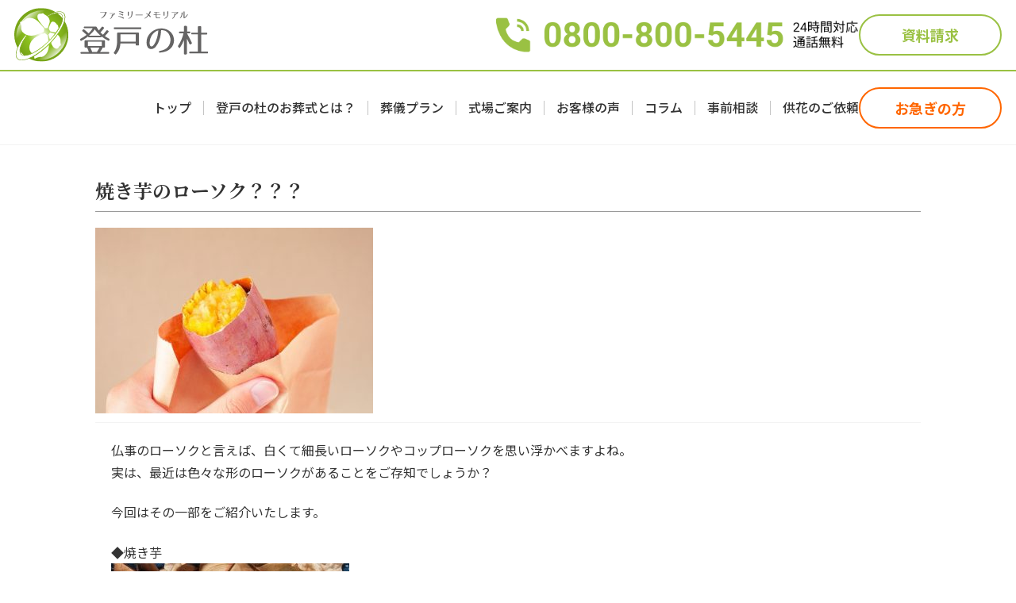

--- FILE ---
content_type: text/html; charset=utf-8
request_url: https://www.google.com/recaptcha/api2/anchor?ar=1&k=6LfSNpMrAAAAAGygwfp2mVrH472JpuYlHE9JIBua&co=aHR0cHM6Ly94bi0tdTlqNzM5Z3FpaXd4YWxmbDM4dC5uZXQ6NDQz&hl=en&v=PoyoqOPhxBO7pBk68S4YbpHZ&size=invisible&anchor-ms=20000&execute-ms=30000&cb=u7dl9xpa163i
body_size: 48661
content:
<!DOCTYPE HTML><html dir="ltr" lang="en"><head><meta http-equiv="Content-Type" content="text/html; charset=UTF-8">
<meta http-equiv="X-UA-Compatible" content="IE=edge">
<title>reCAPTCHA</title>
<style type="text/css">
/* cyrillic-ext */
@font-face {
  font-family: 'Roboto';
  font-style: normal;
  font-weight: 400;
  font-stretch: 100%;
  src: url(//fonts.gstatic.com/s/roboto/v48/KFO7CnqEu92Fr1ME7kSn66aGLdTylUAMa3GUBHMdazTgWw.woff2) format('woff2');
  unicode-range: U+0460-052F, U+1C80-1C8A, U+20B4, U+2DE0-2DFF, U+A640-A69F, U+FE2E-FE2F;
}
/* cyrillic */
@font-face {
  font-family: 'Roboto';
  font-style: normal;
  font-weight: 400;
  font-stretch: 100%;
  src: url(//fonts.gstatic.com/s/roboto/v48/KFO7CnqEu92Fr1ME7kSn66aGLdTylUAMa3iUBHMdazTgWw.woff2) format('woff2');
  unicode-range: U+0301, U+0400-045F, U+0490-0491, U+04B0-04B1, U+2116;
}
/* greek-ext */
@font-face {
  font-family: 'Roboto';
  font-style: normal;
  font-weight: 400;
  font-stretch: 100%;
  src: url(//fonts.gstatic.com/s/roboto/v48/KFO7CnqEu92Fr1ME7kSn66aGLdTylUAMa3CUBHMdazTgWw.woff2) format('woff2');
  unicode-range: U+1F00-1FFF;
}
/* greek */
@font-face {
  font-family: 'Roboto';
  font-style: normal;
  font-weight: 400;
  font-stretch: 100%;
  src: url(//fonts.gstatic.com/s/roboto/v48/KFO7CnqEu92Fr1ME7kSn66aGLdTylUAMa3-UBHMdazTgWw.woff2) format('woff2');
  unicode-range: U+0370-0377, U+037A-037F, U+0384-038A, U+038C, U+038E-03A1, U+03A3-03FF;
}
/* math */
@font-face {
  font-family: 'Roboto';
  font-style: normal;
  font-weight: 400;
  font-stretch: 100%;
  src: url(//fonts.gstatic.com/s/roboto/v48/KFO7CnqEu92Fr1ME7kSn66aGLdTylUAMawCUBHMdazTgWw.woff2) format('woff2');
  unicode-range: U+0302-0303, U+0305, U+0307-0308, U+0310, U+0312, U+0315, U+031A, U+0326-0327, U+032C, U+032F-0330, U+0332-0333, U+0338, U+033A, U+0346, U+034D, U+0391-03A1, U+03A3-03A9, U+03B1-03C9, U+03D1, U+03D5-03D6, U+03F0-03F1, U+03F4-03F5, U+2016-2017, U+2034-2038, U+203C, U+2040, U+2043, U+2047, U+2050, U+2057, U+205F, U+2070-2071, U+2074-208E, U+2090-209C, U+20D0-20DC, U+20E1, U+20E5-20EF, U+2100-2112, U+2114-2115, U+2117-2121, U+2123-214F, U+2190, U+2192, U+2194-21AE, U+21B0-21E5, U+21F1-21F2, U+21F4-2211, U+2213-2214, U+2216-22FF, U+2308-230B, U+2310, U+2319, U+231C-2321, U+2336-237A, U+237C, U+2395, U+239B-23B7, U+23D0, U+23DC-23E1, U+2474-2475, U+25AF, U+25B3, U+25B7, U+25BD, U+25C1, U+25CA, U+25CC, U+25FB, U+266D-266F, U+27C0-27FF, U+2900-2AFF, U+2B0E-2B11, U+2B30-2B4C, U+2BFE, U+3030, U+FF5B, U+FF5D, U+1D400-1D7FF, U+1EE00-1EEFF;
}
/* symbols */
@font-face {
  font-family: 'Roboto';
  font-style: normal;
  font-weight: 400;
  font-stretch: 100%;
  src: url(//fonts.gstatic.com/s/roboto/v48/KFO7CnqEu92Fr1ME7kSn66aGLdTylUAMaxKUBHMdazTgWw.woff2) format('woff2');
  unicode-range: U+0001-000C, U+000E-001F, U+007F-009F, U+20DD-20E0, U+20E2-20E4, U+2150-218F, U+2190, U+2192, U+2194-2199, U+21AF, U+21E6-21F0, U+21F3, U+2218-2219, U+2299, U+22C4-22C6, U+2300-243F, U+2440-244A, U+2460-24FF, U+25A0-27BF, U+2800-28FF, U+2921-2922, U+2981, U+29BF, U+29EB, U+2B00-2BFF, U+4DC0-4DFF, U+FFF9-FFFB, U+10140-1018E, U+10190-1019C, U+101A0, U+101D0-101FD, U+102E0-102FB, U+10E60-10E7E, U+1D2C0-1D2D3, U+1D2E0-1D37F, U+1F000-1F0FF, U+1F100-1F1AD, U+1F1E6-1F1FF, U+1F30D-1F30F, U+1F315, U+1F31C, U+1F31E, U+1F320-1F32C, U+1F336, U+1F378, U+1F37D, U+1F382, U+1F393-1F39F, U+1F3A7-1F3A8, U+1F3AC-1F3AF, U+1F3C2, U+1F3C4-1F3C6, U+1F3CA-1F3CE, U+1F3D4-1F3E0, U+1F3ED, U+1F3F1-1F3F3, U+1F3F5-1F3F7, U+1F408, U+1F415, U+1F41F, U+1F426, U+1F43F, U+1F441-1F442, U+1F444, U+1F446-1F449, U+1F44C-1F44E, U+1F453, U+1F46A, U+1F47D, U+1F4A3, U+1F4B0, U+1F4B3, U+1F4B9, U+1F4BB, U+1F4BF, U+1F4C8-1F4CB, U+1F4D6, U+1F4DA, U+1F4DF, U+1F4E3-1F4E6, U+1F4EA-1F4ED, U+1F4F7, U+1F4F9-1F4FB, U+1F4FD-1F4FE, U+1F503, U+1F507-1F50B, U+1F50D, U+1F512-1F513, U+1F53E-1F54A, U+1F54F-1F5FA, U+1F610, U+1F650-1F67F, U+1F687, U+1F68D, U+1F691, U+1F694, U+1F698, U+1F6AD, U+1F6B2, U+1F6B9-1F6BA, U+1F6BC, U+1F6C6-1F6CF, U+1F6D3-1F6D7, U+1F6E0-1F6EA, U+1F6F0-1F6F3, U+1F6F7-1F6FC, U+1F700-1F7FF, U+1F800-1F80B, U+1F810-1F847, U+1F850-1F859, U+1F860-1F887, U+1F890-1F8AD, U+1F8B0-1F8BB, U+1F8C0-1F8C1, U+1F900-1F90B, U+1F93B, U+1F946, U+1F984, U+1F996, U+1F9E9, U+1FA00-1FA6F, U+1FA70-1FA7C, U+1FA80-1FA89, U+1FA8F-1FAC6, U+1FACE-1FADC, U+1FADF-1FAE9, U+1FAF0-1FAF8, U+1FB00-1FBFF;
}
/* vietnamese */
@font-face {
  font-family: 'Roboto';
  font-style: normal;
  font-weight: 400;
  font-stretch: 100%;
  src: url(//fonts.gstatic.com/s/roboto/v48/KFO7CnqEu92Fr1ME7kSn66aGLdTylUAMa3OUBHMdazTgWw.woff2) format('woff2');
  unicode-range: U+0102-0103, U+0110-0111, U+0128-0129, U+0168-0169, U+01A0-01A1, U+01AF-01B0, U+0300-0301, U+0303-0304, U+0308-0309, U+0323, U+0329, U+1EA0-1EF9, U+20AB;
}
/* latin-ext */
@font-face {
  font-family: 'Roboto';
  font-style: normal;
  font-weight: 400;
  font-stretch: 100%;
  src: url(//fonts.gstatic.com/s/roboto/v48/KFO7CnqEu92Fr1ME7kSn66aGLdTylUAMa3KUBHMdazTgWw.woff2) format('woff2');
  unicode-range: U+0100-02BA, U+02BD-02C5, U+02C7-02CC, U+02CE-02D7, U+02DD-02FF, U+0304, U+0308, U+0329, U+1D00-1DBF, U+1E00-1E9F, U+1EF2-1EFF, U+2020, U+20A0-20AB, U+20AD-20C0, U+2113, U+2C60-2C7F, U+A720-A7FF;
}
/* latin */
@font-face {
  font-family: 'Roboto';
  font-style: normal;
  font-weight: 400;
  font-stretch: 100%;
  src: url(//fonts.gstatic.com/s/roboto/v48/KFO7CnqEu92Fr1ME7kSn66aGLdTylUAMa3yUBHMdazQ.woff2) format('woff2');
  unicode-range: U+0000-00FF, U+0131, U+0152-0153, U+02BB-02BC, U+02C6, U+02DA, U+02DC, U+0304, U+0308, U+0329, U+2000-206F, U+20AC, U+2122, U+2191, U+2193, U+2212, U+2215, U+FEFF, U+FFFD;
}
/* cyrillic-ext */
@font-face {
  font-family: 'Roboto';
  font-style: normal;
  font-weight: 500;
  font-stretch: 100%;
  src: url(//fonts.gstatic.com/s/roboto/v48/KFO7CnqEu92Fr1ME7kSn66aGLdTylUAMa3GUBHMdazTgWw.woff2) format('woff2');
  unicode-range: U+0460-052F, U+1C80-1C8A, U+20B4, U+2DE0-2DFF, U+A640-A69F, U+FE2E-FE2F;
}
/* cyrillic */
@font-face {
  font-family: 'Roboto';
  font-style: normal;
  font-weight: 500;
  font-stretch: 100%;
  src: url(//fonts.gstatic.com/s/roboto/v48/KFO7CnqEu92Fr1ME7kSn66aGLdTylUAMa3iUBHMdazTgWw.woff2) format('woff2');
  unicode-range: U+0301, U+0400-045F, U+0490-0491, U+04B0-04B1, U+2116;
}
/* greek-ext */
@font-face {
  font-family: 'Roboto';
  font-style: normal;
  font-weight: 500;
  font-stretch: 100%;
  src: url(//fonts.gstatic.com/s/roboto/v48/KFO7CnqEu92Fr1ME7kSn66aGLdTylUAMa3CUBHMdazTgWw.woff2) format('woff2');
  unicode-range: U+1F00-1FFF;
}
/* greek */
@font-face {
  font-family: 'Roboto';
  font-style: normal;
  font-weight: 500;
  font-stretch: 100%;
  src: url(//fonts.gstatic.com/s/roboto/v48/KFO7CnqEu92Fr1ME7kSn66aGLdTylUAMa3-UBHMdazTgWw.woff2) format('woff2');
  unicode-range: U+0370-0377, U+037A-037F, U+0384-038A, U+038C, U+038E-03A1, U+03A3-03FF;
}
/* math */
@font-face {
  font-family: 'Roboto';
  font-style: normal;
  font-weight: 500;
  font-stretch: 100%;
  src: url(//fonts.gstatic.com/s/roboto/v48/KFO7CnqEu92Fr1ME7kSn66aGLdTylUAMawCUBHMdazTgWw.woff2) format('woff2');
  unicode-range: U+0302-0303, U+0305, U+0307-0308, U+0310, U+0312, U+0315, U+031A, U+0326-0327, U+032C, U+032F-0330, U+0332-0333, U+0338, U+033A, U+0346, U+034D, U+0391-03A1, U+03A3-03A9, U+03B1-03C9, U+03D1, U+03D5-03D6, U+03F0-03F1, U+03F4-03F5, U+2016-2017, U+2034-2038, U+203C, U+2040, U+2043, U+2047, U+2050, U+2057, U+205F, U+2070-2071, U+2074-208E, U+2090-209C, U+20D0-20DC, U+20E1, U+20E5-20EF, U+2100-2112, U+2114-2115, U+2117-2121, U+2123-214F, U+2190, U+2192, U+2194-21AE, U+21B0-21E5, U+21F1-21F2, U+21F4-2211, U+2213-2214, U+2216-22FF, U+2308-230B, U+2310, U+2319, U+231C-2321, U+2336-237A, U+237C, U+2395, U+239B-23B7, U+23D0, U+23DC-23E1, U+2474-2475, U+25AF, U+25B3, U+25B7, U+25BD, U+25C1, U+25CA, U+25CC, U+25FB, U+266D-266F, U+27C0-27FF, U+2900-2AFF, U+2B0E-2B11, U+2B30-2B4C, U+2BFE, U+3030, U+FF5B, U+FF5D, U+1D400-1D7FF, U+1EE00-1EEFF;
}
/* symbols */
@font-face {
  font-family: 'Roboto';
  font-style: normal;
  font-weight: 500;
  font-stretch: 100%;
  src: url(//fonts.gstatic.com/s/roboto/v48/KFO7CnqEu92Fr1ME7kSn66aGLdTylUAMaxKUBHMdazTgWw.woff2) format('woff2');
  unicode-range: U+0001-000C, U+000E-001F, U+007F-009F, U+20DD-20E0, U+20E2-20E4, U+2150-218F, U+2190, U+2192, U+2194-2199, U+21AF, U+21E6-21F0, U+21F3, U+2218-2219, U+2299, U+22C4-22C6, U+2300-243F, U+2440-244A, U+2460-24FF, U+25A0-27BF, U+2800-28FF, U+2921-2922, U+2981, U+29BF, U+29EB, U+2B00-2BFF, U+4DC0-4DFF, U+FFF9-FFFB, U+10140-1018E, U+10190-1019C, U+101A0, U+101D0-101FD, U+102E0-102FB, U+10E60-10E7E, U+1D2C0-1D2D3, U+1D2E0-1D37F, U+1F000-1F0FF, U+1F100-1F1AD, U+1F1E6-1F1FF, U+1F30D-1F30F, U+1F315, U+1F31C, U+1F31E, U+1F320-1F32C, U+1F336, U+1F378, U+1F37D, U+1F382, U+1F393-1F39F, U+1F3A7-1F3A8, U+1F3AC-1F3AF, U+1F3C2, U+1F3C4-1F3C6, U+1F3CA-1F3CE, U+1F3D4-1F3E0, U+1F3ED, U+1F3F1-1F3F3, U+1F3F5-1F3F7, U+1F408, U+1F415, U+1F41F, U+1F426, U+1F43F, U+1F441-1F442, U+1F444, U+1F446-1F449, U+1F44C-1F44E, U+1F453, U+1F46A, U+1F47D, U+1F4A3, U+1F4B0, U+1F4B3, U+1F4B9, U+1F4BB, U+1F4BF, U+1F4C8-1F4CB, U+1F4D6, U+1F4DA, U+1F4DF, U+1F4E3-1F4E6, U+1F4EA-1F4ED, U+1F4F7, U+1F4F9-1F4FB, U+1F4FD-1F4FE, U+1F503, U+1F507-1F50B, U+1F50D, U+1F512-1F513, U+1F53E-1F54A, U+1F54F-1F5FA, U+1F610, U+1F650-1F67F, U+1F687, U+1F68D, U+1F691, U+1F694, U+1F698, U+1F6AD, U+1F6B2, U+1F6B9-1F6BA, U+1F6BC, U+1F6C6-1F6CF, U+1F6D3-1F6D7, U+1F6E0-1F6EA, U+1F6F0-1F6F3, U+1F6F7-1F6FC, U+1F700-1F7FF, U+1F800-1F80B, U+1F810-1F847, U+1F850-1F859, U+1F860-1F887, U+1F890-1F8AD, U+1F8B0-1F8BB, U+1F8C0-1F8C1, U+1F900-1F90B, U+1F93B, U+1F946, U+1F984, U+1F996, U+1F9E9, U+1FA00-1FA6F, U+1FA70-1FA7C, U+1FA80-1FA89, U+1FA8F-1FAC6, U+1FACE-1FADC, U+1FADF-1FAE9, U+1FAF0-1FAF8, U+1FB00-1FBFF;
}
/* vietnamese */
@font-face {
  font-family: 'Roboto';
  font-style: normal;
  font-weight: 500;
  font-stretch: 100%;
  src: url(//fonts.gstatic.com/s/roboto/v48/KFO7CnqEu92Fr1ME7kSn66aGLdTylUAMa3OUBHMdazTgWw.woff2) format('woff2');
  unicode-range: U+0102-0103, U+0110-0111, U+0128-0129, U+0168-0169, U+01A0-01A1, U+01AF-01B0, U+0300-0301, U+0303-0304, U+0308-0309, U+0323, U+0329, U+1EA0-1EF9, U+20AB;
}
/* latin-ext */
@font-face {
  font-family: 'Roboto';
  font-style: normal;
  font-weight: 500;
  font-stretch: 100%;
  src: url(//fonts.gstatic.com/s/roboto/v48/KFO7CnqEu92Fr1ME7kSn66aGLdTylUAMa3KUBHMdazTgWw.woff2) format('woff2');
  unicode-range: U+0100-02BA, U+02BD-02C5, U+02C7-02CC, U+02CE-02D7, U+02DD-02FF, U+0304, U+0308, U+0329, U+1D00-1DBF, U+1E00-1E9F, U+1EF2-1EFF, U+2020, U+20A0-20AB, U+20AD-20C0, U+2113, U+2C60-2C7F, U+A720-A7FF;
}
/* latin */
@font-face {
  font-family: 'Roboto';
  font-style: normal;
  font-weight: 500;
  font-stretch: 100%;
  src: url(//fonts.gstatic.com/s/roboto/v48/KFO7CnqEu92Fr1ME7kSn66aGLdTylUAMa3yUBHMdazQ.woff2) format('woff2');
  unicode-range: U+0000-00FF, U+0131, U+0152-0153, U+02BB-02BC, U+02C6, U+02DA, U+02DC, U+0304, U+0308, U+0329, U+2000-206F, U+20AC, U+2122, U+2191, U+2193, U+2212, U+2215, U+FEFF, U+FFFD;
}
/* cyrillic-ext */
@font-face {
  font-family: 'Roboto';
  font-style: normal;
  font-weight: 900;
  font-stretch: 100%;
  src: url(//fonts.gstatic.com/s/roboto/v48/KFO7CnqEu92Fr1ME7kSn66aGLdTylUAMa3GUBHMdazTgWw.woff2) format('woff2');
  unicode-range: U+0460-052F, U+1C80-1C8A, U+20B4, U+2DE0-2DFF, U+A640-A69F, U+FE2E-FE2F;
}
/* cyrillic */
@font-face {
  font-family: 'Roboto';
  font-style: normal;
  font-weight: 900;
  font-stretch: 100%;
  src: url(//fonts.gstatic.com/s/roboto/v48/KFO7CnqEu92Fr1ME7kSn66aGLdTylUAMa3iUBHMdazTgWw.woff2) format('woff2');
  unicode-range: U+0301, U+0400-045F, U+0490-0491, U+04B0-04B1, U+2116;
}
/* greek-ext */
@font-face {
  font-family: 'Roboto';
  font-style: normal;
  font-weight: 900;
  font-stretch: 100%;
  src: url(//fonts.gstatic.com/s/roboto/v48/KFO7CnqEu92Fr1ME7kSn66aGLdTylUAMa3CUBHMdazTgWw.woff2) format('woff2');
  unicode-range: U+1F00-1FFF;
}
/* greek */
@font-face {
  font-family: 'Roboto';
  font-style: normal;
  font-weight: 900;
  font-stretch: 100%;
  src: url(//fonts.gstatic.com/s/roboto/v48/KFO7CnqEu92Fr1ME7kSn66aGLdTylUAMa3-UBHMdazTgWw.woff2) format('woff2');
  unicode-range: U+0370-0377, U+037A-037F, U+0384-038A, U+038C, U+038E-03A1, U+03A3-03FF;
}
/* math */
@font-face {
  font-family: 'Roboto';
  font-style: normal;
  font-weight: 900;
  font-stretch: 100%;
  src: url(//fonts.gstatic.com/s/roboto/v48/KFO7CnqEu92Fr1ME7kSn66aGLdTylUAMawCUBHMdazTgWw.woff2) format('woff2');
  unicode-range: U+0302-0303, U+0305, U+0307-0308, U+0310, U+0312, U+0315, U+031A, U+0326-0327, U+032C, U+032F-0330, U+0332-0333, U+0338, U+033A, U+0346, U+034D, U+0391-03A1, U+03A3-03A9, U+03B1-03C9, U+03D1, U+03D5-03D6, U+03F0-03F1, U+03F4-03F5, U+2016-2017, U+2034-2038, U+203C, U+2040, U+2043, U+2047, U+2050, U+2057, U+205F, U+2070-2071, U+2074-208E, U+2090-209C, U+20D0-20DC, U+20E1, U+20E5-20EF, U+2100-2112, U+2114-2115, U+2117-2121, U+2123-214F, U+2190, U+2192, U+2194-21AE, U+21B0-21E5, U+21F1-21F2, U+21F4-2211, U+2213-2214, U+2216-22FF, U+2308-230B, U+2310, U+2319, U+231C-2321, U+2336-237A, U+237C, U+2395, U+239B-23B7, U+23D0, U+23DC-23E1, U+2474-2475, U+25AF, U+25B3, U+25B7, U+25BD, U+25C1, U+25CA, U+25CC, U+25FB, U+266D-266F, U+27C0-27FF, U+2900-2AFF, U+2B0E-2B11, U+2B30-2B4C, U+2BFE, U+3030, U+FF5B, U+FF5D, U+1D400-1D7FF, U+1EE00-1EEFF;
}
/* symbols */
@font-face {
  font-family: 'Roboto';
  font-style: normal;
  font-weight: 900;
  font-stretch: 100%;
  src: url(//fonts.gstatic.com/s/roboto/v48/KFO7CnqEu92Fr1ME7kSn66aGLdTylUAMaxKUBHMdazTgWw.woff2) format('woff2');
  unicode-range: U+0001-000C, U+000E-001F, U+007F-009F, U+20DD-20E0, U+20E2-20E4, U+2150-218F, U+2190, U+2192, U+2194-2199, U+21AF, U+21E6-21F0, U+21F3, U+2218-2219, U+2299, U+22C4-22C6, U+2300-243F, U+2440-244A, U+2460-24FF, U+25A0-27BF, U+2800-28FF, U+2921-2922, U+2981, U+29BF, U+29EB, U+2B00-2BFF, U+4DC0-4DFF, U+FFF9-FFFB, U+10140-1018E, U+10190-1019C, U+101A0, U+101D0-101FD, U+102E0-102FB, U+10E60-10E7E, U+1D2C0-1D2D3, U+1D2E0-1D37F, U+1F000-1F0FF, U+1F100-1F1AD, U+1F1E6-1F1FF, U+1F30D-1F30F, U+1F315, U+1F31C, U+1F31E, U+1F320-1F32C, U+1F336, U+1F378, U+1F37D, U+1F382, U+1F393-1F39F, U+1F3A7-1F3A8, U+1F3AC-1F3AF, U+1F3C2, U+1F3C4-1F3C6, U+1F3CA-1F3CE, U+1F3D4-1F3E0, U+1F3ED, U+1F3F1-1F3F3, U+1F3F5-1F3F7, U+1F408, U+1F415, U+1F41F, U+1F426, U+1F43F, U+1F441-1F442, U+1F444, U+1F446-1F449, U+1F44C-1F44E, U+1F453, U+1F46A, U+1F47D, U+1F4A3, U+1F4B0, U+1F4B3, U+1F4B9, U+1F4BB, U+1F4BF, U+1F4C8-1F4CB, U+1F4D6, U+1F4DA, U+1F4DF, U+1F4E3-1F4E6, U+1F4EA-1F4ED, U+1F4F7, U+1F4F9-1F4FB, U+1F4FD-1F4FE, U+1F503, U+1F507-1F50B, U+1F50D, U+1F512-1F513, U+1F53E-1F54A, U+1F54F-1F5FA, U+1F610, U+1F650-1F67F, U+1F687, U+1F68D, U+1F691, U+1F694, U+1F698, U+1F6AD, U+1F6B2, U+1F6B9-1F6BA, U+1F6BC, U+1F6C6-1F6CF, U+1F6D3-1F6D7, U+1F6E0-1F6EA, U+1F6F0-1F6F3, U+1F6F7-1F6FC, U+1F700-1F7FF, U+1F800-1F80B, U+1F810-1F847, U+1F850-1F859, U+1F860-1F887, U+1F890-1F8AD, U+1F8B0-1F8BB, U+1F8C0-1F8C1, U+1F900-1F90B, U+1F93B, U+1F946, U+1F984, U+1F996, U+1F9E9, U+1FA00-1FA6F, U+1FA70-1FA7C, U+1FA80-1FA89, U+1FA8F-1FAC6, U+1FACE-1FADC, U+1FADF-1FAE9, U+1FAF0-1FAF8, U+1FB00-1FBFF;
}
/* vietnamese */
@font-face {
  font-family: 'Roboto';
  font-style: normal;
  font-weight: 900;
  font-stretch: 100%;
  src: url(//fonts.gstatic.com/s/roboto/v48/KFO7CnqEu92Fr1ME7kSn66aGLdTylUAMa3OUBHMdazTgWw.woff2) format('woff2');
  unicode-range: U+0102-0103, U+0110-0111, U+0128-0129, U+0168-0169, U+01A0-01A1, U+01AF-01B0, U+0300-0301, U+0303-0304, U+0308-0309, U+0323, U+0329, U+1EA0-1EF9, U+20AB;
}
/* latin-ext */
@font-face {
  font-family: 'Roboto';
  font-style: normal;
  font-weight: 900;
  font-stretch: 100%;
  src: url(//fonts.gstatic.com/s/roboto/v48/KFO7CnqEu92Fr1ME7kSn66aGLdTylUAMa3KUBHMdazTgWw.woff2) format('woff2');
  unicode-range: U+0100-02BA, U+02BD-02C5, U+02C7-02CC, U+02CE-02D7, U+02DD-02FF, U+0304, U+0308, U+0329, U+1D00-1DBF, U+1E00-1E9F, U+1EF2-1EFF, U+2020, U+20A0-20AB, U+20AD-20C0, U+2113, U+2C60-2C7F, U+A720-A7FF;
}
/* latin */
@font-face {
  font-family: 'Roboto';
  font-style: normal;
  font-weight: 900;
  font-stretch: 100%;
  src: url(//fonts.gstatic.com/s/roboto/v48/KFO7CnqEu92Fr1ME7kSn66aGLdTylUAMa3yUBHMdazQ.woff2) format('woff2');
  unicode-range: U+0000-00FF, U+0131, U+0152-0153, U+02BB-02BC, U+02C6, U+02DA, U+02DC, U+0304, U+0308, U+0329, U+2000-206F, U+20AC, U+2122, U+2191, U+2193, U+2212, U+2215, U+FEFF, U+FFFD;
}

</style>
<link rel="stylesheet" type="text/css" href="https://www.gstatic.com/recaptcha/releases/PoyoqOPhxBO7pBk68S4YbpHZ/styles__ltr.css">
<script nonce="fGbpymeHJJc2vqHx9yTNhQ" type="text/javascript">window['__recaptcha_api'] = 'https://www.google.com/recaptcha/api2/';</script>
<script type="text/javascript" src="https://www.gstatic.com/recaptcha/releases/PoyoqOPhxBO7pBk68S4YbpHZ/recaptcha__en.js" nonce="fGbpymeHJJc2vqHx9yTNhQ">
      
    </script></head>
<body><div id="rc-anchor-alert" class="rc-anchor-alert"></div>
<input type="hidden" id="recaptcha-token" value="[base64]">
<script type="text/javascript" nonce="fGbpymeHJJc2vqHx9yTNhQ">
      recaptcha.anchor.Main.init("[\x22ainput\x22,[\x22bgdata\x22,\x22\x22,\[base64]/[base64]/[base64]/ZyhXLGgpOnEoW04sMjEsbF0sVywwKSxoKSxmYWxzZSxmYWxzZSl9Y2F0Y2goayl7RygzNTgsVyk/[base64]/[base64]/[base64]/[base64]/[base64]/[base64]/[base64]/bmV3IEJbT10oRFswXSk6dz09Mj9uZXcgQltPXShEWzBdLERbMV0pOnc9PTM/bmV3IEJbT10oRFswXSxEWzFdLERbMl0pOnc9PTQ/[base64]/[base64]/[base64]/[base64]/[base64]\\u003d\x22,\[base64]\x22,\x22w5ZuMhVYLMKpDhbCoMObwqDDtmzCvxQKYH8IB8KYUMO2woDDjzhWYl3CqMOrLcOVQE5mCxt9w4/CuVQDHWQYw47Dj8Oow4dbwp3Dr2QQZhcRw73DgSsGwrHDj8O0w4wIw5M+MHDCpcOia8OGw5kIOMKiw6VscSHDgsOHYcOtd8OtYxnCuFfCngrDnF/CpMKqJ8KGM8OBK0/DpTDDnTDDkcOOwp3ChMKDw7AlR8O9w753DB/DoFjConvCgnXDkRU6SlvDkcOCw63DmcKNwpHCo2NqRn/[base64]/DrnZHw7Z4wrc7wrhHwod2wqlkE0PCtGbChMKNw6HCq8Kdw4w+w65Rwqx9wpjCpcOJPQgNw6UZwrgLwqbCsTLDqMOldsKvM1LCp0hxf8OyYk5UXsKtwprDtCXCjBQCw69rwrfDg8KIwpM2TsK/w4lqw79TEwQEw4JpPHInw5zDtgHDp8OECsOXOcO/H2MPdRBlwoTCusOzwrRFZ8OkwqIzw5kJw7HChcOZCCdNBEDCn8O7w6XCkUzDjMOqUMK9OcOUQRLClMK1f8OXP8KVWQrDsj47eW3CvsOaO8Kpw73DgsK2C8OIw5QAw4kMwqTDgwlFfw/DgkXCqjJHOMOkecKFQcOOP8KJPsK+wrsVw6zDiybCssOqXsOFwofCo23CgcOAw7gQcnU0w5k/[base64]/CjWx7w4DCoXnDmkPCgMOhAsO5b0QkA37Dn8Kww4U/CxnChMOlwqPDpcKPw5ovF8KfwoNGdcKwKsOSVMOOw77Du8KXF2rCvgNCDVgmwqM/ZcOqSjhRZ8OowozCg8OuwrxjNsOYw6PDlCUdwrHDpsO1w6nDt8K3wrl7w7zCiVrDjinCpcKawpDChMO4wpnCncOHwpDCm8Kgb34BJMKPw4hIwooeV2fCsXzCocKUwrTDlsOXPMKkwo3CncOXIEw1QyooTMKxd8OQw4bDjVHCoAEDwp/CocKHw5DDvCLDpVHDjxrCsnTCmHYVw7A+wrUTw55swqbDhzsow7JOw5vCh8OwdcK5w782XcKQw4bDmGHCqE54FHl7EcOqXVDCjcKDw4RTTC/DlsK1BcOcJD9Wwo1xb3tSCwdxwrpQGVwCw7AGw6ZwXsOrw4JvUMO4wojDinV9YcOkwonCnsOkZcKyTsO7cH/[base64]/KjPDgivDnsKrwpFtwqUzw6huwp8cwp4sZy3CuD1DSz8ubcK2RnPCj8OMJxbDvGYFZylkw6JZw5HCmTAHwrYqIjzCrwkxw6jDgjA2w6vDi2zCmyobAsOuw6HDu1gcwrnDtGpyw5leZ8KWS8KhTsOEBMKGNMKgJX5qw6Jyw6HDqFkmEWMZwrvCqcKHFwVBw6LDoUJewoc/w4PDjR3DojPCggrDrcOoSsOhw5M8wpFWw5hJJ8O5wonClg4xKMKNLX/[base64]/DjcOQe19VwpXDu8OQw6M5wprDsGELawkfw5zCvcKxPMOBHcKmw4JMS2LChB3CtHhfwopYCMKRw6jDiMKXA8KpZFHDrcOoa8OgCMK5K2PCn8O/w4LCpy7DiidMwqANTMKswq4Qw4vCk8OBKjLCqsOIwqQiFTFLw6kXRh1iw5JNU8O1wqvDm8OsVUYdBCDDr8Kkw7/DpkXCn8OqTsKnAHHDksKLLXbCmiNgG3ZLa8KDwpXDkcKHwo3DkBo0FMKENH3ChmkjwqtjwpfCg8K4MidKOMKLXMO8XwfDhxjDh8OOCVNeQlUawqTDmmbDjlDCkTrDkcOVBcKOVcKtwoXCp8ObMi9EwoLCucOpOxtrw6vDhsOmwr/[base64]/woHCi8KEUsKiKDfCqg/DpULDucOLU8Oxw701wo3DgCcXwo9TwqzCglw7w7HCsHXDvMKIwo/[base64]/DmRHCp8Kxc8OgYXRIwofDvjvCpwo8QcK+w4JgRsOcVGpgwqU4ZMOlWsKfeMOYLWI6woYOwonDlMO8woLDr8OLwoJtwrXDp8KzU8OxasKUGCTCvjrDhW/ChSs7wqzDjsKNwpNawr7DuMOZLsOEw7VVw53DgcO/w4DDpMKcw4fCuWrCiDrCgSNHKMKsLMOxXDB5woF8wodNwqHDisKeKnjDqxNCHMKBFi/DgxpKKsOpwobCnMOJwrvCkMODIWjDi8KcwpYqw6DDklTDqhY7wp/DtG4mwofDk8O7RsK1wrvDjsK6ISQ4wrfCqGM8EMOwwpwMXsOiw7caR19uJcKPccKBV0zDmCdtwptzw4XDoMKxwoIPTcK+w6XCpsOcw7jDv1XDpwpkw4jDicKpwp3DhsOLU8OnwoMnBEVXW8Okw4/ChAM8PBbCh8O6aHZCwp7CtxBZwrFdSsK9OsKkZsOHEBUHKcK/w4XCvlcewqITMMKqw6IdalbCg8O5wp7CjcOdQMOBUnzDri97wpERw6BuZDDCr8KvCcOGw6AkRMORY1DCjcOww73CvVMUwr9ERMK/w6l3ZsKaNHFJw557wpbCqsOxwo14wocxw5AFV3TCv8KSw4rCnMOsw54MJsOuw5rDgXM+wozDp8OmwrHDg0UVD8KuwrENEWJEBcOHw4rDrcKqwrdmZnZsw4c1w7rCnh3CoRtnWcODw7HCvy7CvsKXesOSTcOtwo5CwpxKMRxRw7LCrnjDo8OeCcOZw4lUw4J/McOqwrlywpTDjDtAGgAJWEpLw5JjVsOuw4x3w5XDkMOrw7c1w7bCpX3Dl8Kvw5rDgwDCj3YOw70mcWDDjUEfw5rCs0vDnxrCrsOcw5/[base64]/[base64]/CusK1DcKowrPDkcKow4Eew7/Cm8ONwrhcUQRkw6vCgcOyeWnCqMOHQ8KpwpcScsOTS1NvaT7Dv8KWUsOXw6fChcOUfWnCqinDjVTDsz1xH8OzMMOGw5bDr8O5wrZmwoJsY2pOJcOdw5c9NcO7SS/CvsKrfG7DkzdddGpbDXzCmsKnwqwHKyHCscKqWVnDjCPCvMKPw7tVBsOTwpbCt8KMdcOJEwbClMKiwpkPw57CnMK1w5PCjXnCugt0w58tw58Tw4fCp8K/wqzDo8OlRMKkPMOYwrFIwqbDksKmwoNcw4zCvCRcHsKGG8OiSUfCtMKkMyXCjcOMw6d1w4l1w6s+P8OrRMOKw7kYw7/[base64]/[base64]/Dvzw5RsOfXMKgwr1sw6ZKw4NowpzDkcOIOcONbcOiwojDgwPCjmEXwr3CvsKxIMOCTcOhacOOZ8OxB8K4b8OxOCp0Y8OCJi1nOk4wwrNGBsOaw5vCn8OOwp3Cg2TDlW/Dq8OxHsOcU1Bqwo4jEjxpMsK1w7wOOMOPw5bCssOSAVgie8KfwrfCoGl6woTChDfCnCQ9wqhHDyI8w6HDsXNLQDnCoCtbw67CpRnCoHgOw6pNFcOZwprDuh/DkMONw4kGwrTCiVtJwo5recKkI8KBWsKnBUDDjCEBEH5iQsOACnZpwqjCsEvDicKYw6HCtcKYdAAuw5VOw4RZYlw6w63DhWnCo8KoL1jDqjPCkHXCg8KdAHI4FXIGwqjCnMO7B8Kowp/CiMKEccKWZMKAYxTCt8OREHnCvMOSGQVvw68/[base64]/[base64]/CigAkwrDCjMK8HHdgbFfCqmAQXsODCEfDhsK+w7/ChTfCvcKLw5bCscOpw4ELasKuesOEGsOlwr/CvmxQwoIcwovDsWEnNMKdNMK5YAvDo0MFIMKIwqzDt8O2HnMNIl7ComDCrmPCgW5iaMKgYMO3BFrCsH/CugTCklfCi8OIV8OEw7HCjcOlwo4rDQbDt8KBBsO5w5bDoMKUJMKeaTR1VVLDq8OrDsKsNFIpwq8hw5fDp2k/[base64]/STdkwqjCucKGEsKjAXkPOMKRwrHCoB7CmEQewrvDosOSwpvChsK9w4XCisKLwogMw7jCk8K/DcKjwq3CvSVywoJ6VlLCjMKPw7PDmcKmA8ObJ3LDscO7FTXDtULDucKRw6odN8Kyw73DrW/[base64]/DvBEubCZRDU3DmFnCoHnCnMONwrbDiMKVHMOtMFNPwrPDvg8AI8KRw6rCpWcsIWXCvxV6wrh8JsKVAC7DucOLEMKZS2R4SSsUIMOMJyLCkMKyw4ciFFgawrjCqlJuwrrDsMO/[base64]/[base64]/[base64]/DjAww7F+w4jDjsOBG0k9XgjCqcOGwr9NccKtwo/DncKqFMKmWcO+OsKrMBbCtMK3wojDu8OvLzIoTFXCnlhswpfCohDCtsKkEsKVN8O9D35UPcKhwovDocOXw5R/ccO0fcKDe8OJIsKxwoNCwr4sw5/Cj0AhwobDkmJRwpjCsnVBw7LDgkl7ZWppZ8K3w74VOcKJJcK2NcOzK8OFZ1kCwqF9ADPDhsO8wq3DiD/CklMPw6RAM8OlfMKewoHCq2ZJcMKPw5vCuiIxw5TCq8Osw6Uzw7XChMOCExnCicKWQVsBwqnCkcOCw7Fiwo4Kw7HClTA/woPCg394w4bDoMOQN8Kdw50OHMOvw6ptw7IawoTDtcOaw7QxfsOfw4bDg8Kww5grw6HDtsOFwpnCiirDliRQEwLDvBsVcRABfMKEZsKfw70Fwptvw4DCjxUbw74iwpHDglTCnsKRwr/Dr8O8AsO2wrsPwoFKCmJMN8OEw4w4w6rDrcOEwr7CkEbDkcO5EjwNTcKYIy1FVBUifDfDixM5w5PCrG4IIsKOGMOVw4DCoAnCvGgIwpo1TMO0Py12wrhhHUTDjcKEw4B2wqReel/CqWkLcsOUw6hiHcKFP2/[base64]/[base64]/XcOuw5Qgwr8WIcKjw6nCksOAM8Kawp9GRDzDpU4eRcOAXzfCgFIdwprChl4Bw55nH8KMOV7CozXCt8OdXFPDnWMuw4oJXMKgFMOoVUsmQlnCgGDChcKbbWDChk/Dh0lYb8KAw5Qbw4HCt8KwSzBHLm9VM8Olw4rDusOnwqbDskhAw5p3R1/[base64]/CuMKew5Epw4IeMHYawr4sNMOBwpPCqlNhOCgkTcOowo7DnsOlakvDmVPDiDM9OMKTw5vCj8Kewo3CgRwuwqzCmMKfKcOfwp1EAC/[base64]/PynCncOLw4EKDDXCp8KzAHxNTn3DtsKXVh8qWMKEBcKlY8Kbw7rDs8OLccOcTMORwp4vel7CpsO9wqjCi8OFw6EVwp/CsmtzJsOYHz/ChsOqDzVbwoxLwoJWGMKIw7glw7lZwoLCjl/Ci8K0XsKvwr1Uwr94w77Cnycrw6DDrV7CmcOZw6VwaS1+wq7DilNRwpxzJsOFwrnCr3VFw6jDnsKeMMKpGnjCmQXCtmVbw5prwpYZF8ObQkRRwrnCm8OzwrDDsMOYwqrDp8OGJ8KCRcKFwqTCm8KYwobDvcKxG8Ocw58/woBzZsO1wq3Ct8OVwpzDlsOcw4PDrFIwwpTCryMQA3PCtXbCkiIswr3Ch8OZGcOQwrfDpsKww5ELcVTClgHCkcK+wrTCnSAWwrg+Z8Ovw7zCn8O0w4DCkMKRecOdA8Khw53DgsOyw4TCpArCtGMIw5HCnyrCl1JAw7rDpBFdw4vDhkdrwoXCrGPDp0jDjMK/AsKwPsK4ccK7w4cfwoXDl3TCgcOqwqozw5lZJycQwqQDLVd1w4IWwpZXw74dw7nCn8KtRcOAwonDvMKoMsOiKX5FP8KSK0nCqlrDsD/Ck8KXNMOrFcObwpEJwrfCmhXCjcKtw6fChsOHORlmwo5iwrnDlsK5wqI/[base64]/DrMKPwrLCv8K8wrkfVGMldWgNQjLDpcOdYkR7w7LCnjrChmcjwo4ewqMZwqTDv8Opwr0Ew7XCg8KOwqHDoRTDqz7DpCxXw7NHJGHCmsOKw4jCisK9wp3CgsOjXcKgdMO4w6XCj13CiMK3wpFPwozCqlJ/w7jDuMKTMzk4wqLCiDDDl1zCnsOxwo/Cin0ZwoN0wr3CjcO5AcKOLcOzR3pjC38bbMK2wrkyw5FcQ2A1H8OKDHMkfhrDvxcmUMKsAEs6GsKCcnvDm1LCrmEdw65Jw5LDncO7w58awqfDkxhJChl5w4zCocKrw67CjnvDpRnDjcOwwoVNw4nCmiJvw7vCpC/DgsO5w6/DtX1fwqkRw6Ukw7/DgA/DnFDDvWPDtMKhKR3Dh8KbwqPDgAMLwpkuPsKxwolQI8KVXcOTw6PCrsONKyHDs8KAw5tXw7ZWw5TClQlWfX/[base64]/ClcOLO3zCmMKTd8ODw47DsHNMwr/Cv3VLwoVowrfDpyjDnMOAwql7F8Kuwq/DlsOVwpjCnMK9wopDHz/DpC50XsOxwqrCn8KOw6nDlMKqw6vCjMKVAcOvam/Dr8ORwowcAVhdKsOlP2rChMKwwqvChcOSU8KfwqjCik3DrMKSwrHDsERlw6LCqMKFOMOMFMOuXWRcPcKFSWxSBibCj2tQw4pGK1pmB8KMwpzCnCzDuAfCisO/H8KVfcK3wr/Dp8KAwp3CinQWwq12wq4tE19PwovDjcKZG1QRYsOMwohzAcK2woHCgX7Dg8K2OcKmWsKbYMK+ecKaw6RJwpBPw6EPw6EYwp8/[base64]/WjJVw6t3wpM+Ti1dfGhuw4XDq8KJwoJxwoY8M2sdZ8KxIhdpNMKswp7DkMKkR8Owd8OIw7/CksKQC8OKNMKbw4stwpQww57ChsKowroswpNmwoLDmMKdN8KJZsKeRWjDgcK1w6wXJnDCgMOoPlzDjznDl2zCizYtYTPDuVHCkjRIe1AuFcKca8OZw6l9N23CgFtCDcKPKRNywp40w6rDnMKdKsOnwpLCr8Kkw5Jhw7pmHsKSD0/[base64]/V00Xw5rChHDCi8Kew5bDr2XClHTCncKuEBI2NsKUw7RaBlLDhsKZwrElAV/[base64]/[base64]/CMKZf8KywpTCq8KYGMKYw6vCtk0EbH7CgE/DqSDCuMKVw4ZcwpU4wr8aTsOrwrR3woBvDE/[base64]/wosiwqTCjGnDlGtAOsKCT3TCqcKDwowbTAvDuT/CiBBEwqDDsMKWM8Onw6F5w6jCqsKtGngAScOWw7bCmMKMQ8O1WRbDuUoDb8Ksw5zCtjwcw4BzwrNdBWfDjcOJBRzDo0MiVsOdw5peXnbCtH/DqsKSw7XDqCPCksKCw4RgwqLDpxRJCmgbFVtow7sTw63CnzjCvwTDr1JEw6FmNE4CIxTDvcOPLsO+w44NFxp6aRHDkcKOQFtPbGQAQsOZfMKmLCp6dyrCisKZUMK/GBBnMhJQAwkwwpLCiChVLMKiwqbCggTCh0x0w5Aewos6JEgqw4rCqXDCs1LDtMKNw5JOw4o5YMO3w4g0wrPCkcO1NHHDusKoVMK7FcK1w6DDucODwpXChTTDlShWCV3CnzJxC0zCkcOFw74Rwr7DlMK5wpXDoQgDwrcWLUXDrTcFwrfDmD/DrW5/wrzDpHnDgwfCosKfw6wZH8O6F8KawpDDlsK3cSIqw4PDrsOUAgsLasO7bBHDiBohw7/DuWB3TcOjwr54PDTDq3pIw4/DtMOlwpknwppJwrTDscOcwptWL2nCpQV8wrJWw4XCpsO3XsKtw7rDvsKaETRTw54jBsKKBQ7DsUx7dGvCmcKOeGPCoMKVw5LDjxVewpDCncO4wrkHw5DClcOXw5/ClMOZN8KwT1BgF8O3woYtGELChMOmwr/[base64]/Dk0sqHsKaLMO/EARNWsOIbXnDiCTDkcOZZ8K5dcKgw63Cr8KhOCzDisK0wqnCsx1Ew7XClWxqVMKaYxlbwo/DkhbDpsKKw5XDtcO4w7QEGcOZwqHCgcKGCcOqwocdwp3CgsK6wr7CmsKlMhE4wqJAYnLDhnDCmnPCkBDDm1jDkcO4QlM4wrzDvC/DvXJ7NBbDjsOVSMK/[base64]/DqsOncHVaF8Kfw4J9aWd4wqJ+AcOKdcOjw7kvS8OwHjUcB8O/KsOOwobDo8OFw50wccKxJgzCiMOgJRrCtMOgwqXCr0fCn8O/LHZKFMOtwqbDjHYTw6TCp8ODVMK5w6FcEsOyTG/[base64]/DjxrDhw/CoAnDsjYowrIvw5glEcOfwpMbYyR1wovDiSrDksOrZMKJEGvDusKEw5jCvyMpw7spP8Odw5U0wph5JcKpHsOSwpFLcUsHEMOnw7V9SMKkw7rCrMOmJsKeNcKTwr/[base64]/wq3DsMOSfg5sdsKCw67CnmvCuGs7CMOsGiMrUm7Cm2EfOF7DlTjDkcKQw5fCjABhwovCokU8QVFbR8Oywodqw6pbw79+PmfCtUMYwpBBRBnCpgnDqxTDq8O6w7/CsBJqD8OIwqXDpsO1DXQ/Ug1vwqowRcOFwoPCp39GwpNmTTpJwqZsw4/DnicoTWpQw5peL8O6KsKDw5nCnsK5w7Mnw5DDgwjCpMKnw44fCcKJwoRMw79QGFp4w5UoVcOwAzzDkcK+c8OUdsOrJcOCKMKtThzCvcK/[base64]/[base64]/Dv0kYw7cAb8OLw7BtMsKqP8OGMTRgw4HDtgvCllDCglTCi2HCqGzCmHx+UQDCrnrDr1NnEcOtwqIjwphxwqARwqBNw4NNWsO9DB7DsFdzK8KDw7wQUSFowohxHMKGw5VPw4zCmcOswodMA8OXwoMkCMOHwo/[base64]/CoFo5Oj/DpsKqw50Pw7fDmwdhWcKyw6HCgiPDjBBVwrzDk8K8woLCmcObw7ZrIMOSUGU5fMOuSlRYFB1Lw4XDrS5Vwq9QwqZow4/DhVlOwprCp24Twpt2wopJWyHDqMKCwrVtw4hTPB9Yw5dmw7LDnsKMNx9DNW3DlgLDk8KPwqPClSQNw4ARw7TDrTDCg8KLw5LChl1hw7Bhw48tWcKOwo/[base64]/CksOedxHCrHXCl1E9woPDpcK9LsKldsKpw6VZwrrDrMOowq8Iw4DCscKjw5TCkRrDnXZPa8OTwodNLVrCncOMw6zCpcOFw7HCj3HCk8KCwoTCsA3CuMKTw5HDp8Onw7YuGR9sIMOFwqcbwol5LMOKIDY3e8KIBHTCg8KDL8KWw5DCmyTCuTtzRn91w7/DkTUJYnTCsMK6EgLDj8KHw7UsOVXChjbDkMOAw7cZw6bDmMKFeVrDncOOw5FRLsOTwqvCtcKxChh4UGzChC4Xw41ufMKaPsOWwogWwqg7w7LCuMOrB8Kdw4JKwrnDjsOXwpwswpjCpk/Dk8KSDV8uw7LCrW8xc8KNfMOMwoPCiMOiw7vDqkvCncKfRGY6w6/DlmzCiUfDnHfDrsKtwrERwq/CkMOBwq55Z2t+PsOlF3kowozCrQdOSgI7bMK2RMOWwr/DsCt3wr3DuhxCw4bDnMOOwolxwq/CrUzCr2DCtcKPacKhMsONw5ouwrtpwoXDlcOkeXA3cSHCpcKPw5lAw73Ckxp3w51/NcK+wpDDn8KMAsKdwoPDiMK9w684w4lSFHNhw4s1exLCr3zChcO7CnHCqU/DsT9/OsOVwoDDrmY3wqXCl8K8B3suw73DosOuIcKXMQ3Dig3CtDIGwodPQBbCm8Kvw6AWfxTDiTzDvMOyH0PDtsKiKgZzS8KfbgFqwp3DgMOAXUdUw4dXYBoMw4ESNg/DusKjw6UCf8Orw6HCk8OGIBXCicOEw4PCsg7CtsObw4I8w402AmnDlsKbfMOeQRLClsKJHUDCmMOzwrxVVx48w7YsC1B4dsOnwqpJwr3Ct8Odw5VtDiTDmmhdwpdsw7tVw78hw6FKw7rCssO9woMHQ8KhODrDisKnw713wpfDiC/DoMOcw715O3AIwpDDk8Oqw6sWDCh8wqrCl0fCm8KubcKuw4XCswJswolgw7YgwqTCsMKcw6BvbFzDpATDtifCvcK0TsKkwqk7w4/DgsO1DivCoX3Cg0fCj3LCk8OjRsOHd8OibBXDhcO4w43Cr8O8eMKRw5bDhsONUMKVHcKdJsO6w4tBbcKeHMOqw4zCgsKawrk2wp1EwroGw7Azw6/DrMKlwo3CjMKOBDtzI0cUM1dSw59bw6vDuMKxwqjCn0nCocObVBsDw4hjcUEJw69wbhXDvjPDtngqwo16w645woJ6w5lEwrvDkAlad8OYw4bDigxfwoPCjG3DkMKzf8Kbw7DDk8KJwqvDisKYw4rDqA/DiWZ3w5PDhFZUNcK6w5giw5HDvg7CgsKMBsKIwoHDksKlfsOwwqQzDmPDqMONMg5eOktrOmJLH2vDucOAXX0nw6JCwrINYSRmwpvDn8OiZFJ6RsKSAlhtWysXU8OxYcKHKsK+WcKLwr87w5pqwpU4wo0Gw59/ShM1AFl4wr8VckDCqMKSw6g9woLCpHHCqzbDn8OEw4nCtDXCksODdcKdw74wwqrCmWEcFyg4N8KSNhklMsOXGcKnQTnCnR/[base64]/CiDhowqliF8KEw5LCkMOiw6ABw7dpMsOvwrXDosKsAcOSw53DtiDDgVPCo8OIw4DCnTQ9MQBnwqTDnjjDn8KJDDvCpTlNw77Dpw3CozI2w41Xwp7Dr8OHwpZowpXCiiTDlMOAwo4zOgg3wpAOJsKOw7LCgUbDg0jCmS3Cu8OHw6Nnwq/DlcKkwr/[base64]/DsO2PjVfw4xqw6jCkSfDqcKrw4cbw6PDkcO3UsOjGcKubsKJVMOIwqouZMOZT2xjWMK+w4vDvcO7wrfCksODw4bCvsO/[base64]/Dg3YfESLCj0LCgVzDo8K3w7DDgMOFw44gw6oNIkfDgijClwjCuznCqsKcw51VA8Orwr1eYcOSasOTLMKCw4bCvMKGwpxiwpZvwoXDoGx1wpd9woLClnBlfMOROcOHwqbDi8KZejo8w7PDji5DZSNsPTXDucKUVsK7Uj08RcOncMKqwoLDrcOFw6LDssK/fGvCr8OGecOVw7zDk8O4JB3Dvk0Ow4rDlsKlbAbCucO0wqrDtHPCocOgVsOqccONacK8w6/DmsOkAsOswrJ5w5xkdMOxw7lPwo9LPXxkw6BPw7rDmsOMw6lmwoLCqsKTwpNew5nDvErDjMOVwovDlGYSPsK2w5PDo2Vrw5JQd8Oxw6csBsOwDShxw7sYZMO/FxYAwqUQw6h3w7FiYyF/IxvDpMOxZS/Ckx8Ow6nDicKPw43Dl1nDvkXCj8Kkw58Kwp3DhmdIUsOiw5Ysw7TDiDDDrl7ClcO1wrXCt0jCtsK4wqDDi1fDpcOfw6HCuMKqwrXDv3cPQsKJwpkUw5DDp8OncDDDscOoUlvCrQrDkTNxwrzDqBnDoy3DrsKRC0jDksKaw5tIY8KTFgoUPwjDkF42wqJ+LxnDmx/DpcOpw7swwodBw7s5I8Ocwq9UAsO/[base64]/D8OXw7rCjsOlwod6EwZ8ahrDqhHDvDnDicOlw5o5YsKKwqrDiHkXE3vDsEDDpcKEw5HCoS4/w4XDgcOdGMO0NkQAw4jCl21QwqgxE8KdwpTCsC7CrMOUwrkcGMO2w4XDhSHCnA/Cm8K8E3s6woRXEzRNSsKPw64zQizCtsO0wqgAworDocKcPDApwpZpwpbDscK/[base64]/wo/CsF90DsKfCFcawozCmsOrOMK9dsOawodywpzCsjQ2wpITTnjDs2cTw6UqPGXCtMOnVzBmVWnDssOuEivCgjjDuyNWWCtQwqLDhSfDoTxQwovDujw4wp8kwp0wIsOAw5NnEW7DrcKaw4VcLhopEMO3wrDDvGUQbyLDlFTDtcOZwrF9wqPDvB/DqsOhYcOlwpHCmcOPw7VSw61Ow53DocKZwqVIwoE3wpjDscOiY8K6Z8K1ZG0/EcOjw7fCk8OYG8Kww7fCsAHDm8Kbb13DqcKhFWJmwqdlJcO/csORP8OfCcKbwqLCqhZCwrJhw4I4woMGw6/Ci8KkwoTDlHzDtnXCnmhKZcO3bcOCw5ZGw5LDmxLDjMOmScOvw6cybikWw6EZwpAFVcKAw4ENOiEow5nDj1AOYcO0SG/CoThzw6FhKXTDh8OdccKVw57Co0kCwonChsKSdi7DmFJNwqMHHMKeBMOZXwtLFcK1w53DtcOqFSpeSxMUwpjCvATClUzDhMOpaD4bKsKkJMOcwpVuPcOsw67CmCrDtwHCkW3CpkNdwqtpb18sw5/CqsK2SULDoMOow6DCjm5zw4otw4jDnAnCoMKODsKEwq/[base64]/HcONQ8KffCorw7bDkRbDil7DuF1AWsOww4xsfiM7wqRLJAbCrApQVsKwwqjCqyVTwpDCrj3ClcKawobDqDjCoMKLLsKbwqjCtinDncKJwpTCvE7DohJ0wotiwpIqGwjDoMOvwr3Cp8OdUMOhQx/DicOOOmc0w6RdHD3DiCbClRMbA8OvdlTDtQHCssKEworCkMKKdGw2wrjDqMKzwqchw64ow5LDjyzCucKJw7dmw4hGw6hkwoVSA8K1EFLDt8O8wqvDvsONOsKEwqDDiUQkScOMdVzDsHlgecKHLcOkw7Z4Z3JQwoIkwoTCjcOBeX/DqcK/[base64]/[base64]/DhjxYwrfCmMO6wqbDrixSYcKnwodFf08Twop9wqdzeMKfYcKKworDuCUHHcKGKU3DlUYNw4JlWS3Cu8KvwpMQwqnCu8K3W1gRwopDdxVGw69fMMOgwrlwKcOcwqnCqh5jw5/DisKmw6w7IlRoA8OXfw1Jwqd1HMKuw5/Cl8KIw640w7PCmEhgwolWwrpZcjdXFcOaM2vDuQbCjcOPw6gvw55iw5NYXFF5HsKYJwLCtcKvZsO2PhwNQizDmGBYwqTDv0JcAcKSw6NvwqJDw68ZwqFmIH9MA8OfSsOHw4pcwrhiw7jDgcKjDcKPwqtuNhosU8KZwr9XWQIkQAM+wp/[base64]/Cn2/Dtg/[base64]/Dj8OhPF/CuSLCiwstwrrCr8OPLMKKwpZEw755wpfCosORU8OOLULCkcOEw7XDmBvCrH/DtsKzw7BPAMOEQEw4VcKoE8KrAMOxHW4gAMKYwpEqDlbCpsKfB8OKw5Ucwq08dnFxw6tawpHDicKcfcKKwpI8w4fDosKBwqnDsEcocsK1wq/DolnDmMOWw4I0woRywpLCtsObw7TDji1lw7Y/wpRTw4PCqi3DkWBnVXtYDsK/[base64]/CklsNwqLCnMKCQ8OLYsK3w6TDk15mRznDpn4AwrVSeUfCvRUQw6nCpsK7bEMdwplLwpJewpoOwrAWE8OWQMOXwqonwpMQTkDDplEYPsObw7vCuBBowrg9w7zDicOEHcO4IsOOIh8twqAVw5PCs8K3XsOEP0l9e8OVFDfCvFXDu1/[base64]/Cg8O+w7hZXkxbw51Ow5YZwrLClAbCucKnw4Quwrlyw6bCiGgDGEjDsXvCsmZ/ZABaXcO1wrgtF8KJwqHCn8K+S8KkwofCgcKpDlNdQSLDk8KvwrIbZxbDrHUPIj4mNcOQF33Cg8KHw5wlbx1ufAnDgcKDAMK3JsKVw5rDtcOeHGLDt0XDsDwDw4jDpMOdXWfCkw8OeDnDhDR/wrQGM8O/XmXDkB/[base64]/CgsObw4XDqmrDpF4Hw7hHwqw5B8KZwpvDv1hxwpfDuErCv8KZJMOAw4c9UsKdCjJ/JMKnw79+wpvDlAjCnMOtwo3DkMOdwogsw5jDjnDDsMOnBMKJw6vDkMO0wpbCizDCklFELkTClSU7w6MVw7/CpwDDocKMw5LDhBkuKsKNw7bDrsKrHMObwpYGwpHDm8KUw7PCjsO8wpjDs8OeGDAJYCYgw59uKsOkAcOUcVZcGhEWw4TCisKLwrwgwqvDvm1Qwqsmwq/DozTCsjU/w5LDvTTDncKpWhF3RTbCh8OpSsOjwqIVZsKEwp3DohXCi8KfEsOIQD/DlVUpwpbCtDjDiR4pc8K+w7HDrjXClsOUJMOAWm8YU8OKw6sxGgDCrAjCiC1OFMOFDcOkwqnDvTrDqsKcWQPDlHXDnm0SIsKjwoPCoALCmzjCq1PDt23DuWPCkzhHG3/Cq8KmGMOrwq3CgcO5DQ4gwrDChMOZwqhsXE0Db8OUw5l4dMOmw6lnwq3CpMK/RCUew6DCnHoLw7rCgQISwqtSwrVRS0PCq8Opw5bCuMKSFwXCvUHCmcK1C8O8wpxHXXLDg3/Dm0knE8O0w6p4bMKwLC7CsF/DtT9hw5VLCTHCk8Kow7YWwqvDiU3DuExdEF5RGsOsfyoow6RPL8OCw4MmwqEKXhkgwp8+w6bCmsKbKMO1w7fDpTLDjBwKfHPDlcO0JC9Pw7jCsxnCqMOSwoJUSWzDjsOqOj7DrcOjHikEb8KnWcOEw4JwH0zCu8O0w5/DqwjCkcKoZsKgN8O8I8KhYXQBFMK/w7fCrX8pwpBJI0zCrkjCrirDu8OWUCE0w7vDp8O6w63CiMOCwrMYwogVw4hcw4pFwppFwp7Dj8KowrI4wphBMHDClcOxw6ITw7IdwqZdBcOwTcKfw5vClcOOwrA/LE7CscONw6DCul/[base64]/CoMOJw7lBZUl2w5EYw4UdS8O3woo1L2/DjAk/woJowqwxWn5rw6DDqsOUcS/CtiLDusOSeMKiHcKuPghVUcKkw5XCncKMwptzXcKnw7ZBKSwcfi7DrMKKwq47wrA0MMOsw5saDHdsJAXDryZywovDgcKAw57CgGxiw74/[base64]/wpjDiTsrfG3CtMKMw6zDnFIDwp3DosKtwrQqwqbDrsKZwrXCo8KuYTQrwqDCvmLDu3YawpbChsK/wqYRIsKFw6NPOMKcwo8jKcKjwpDCgcKzesOcPMKow6/[base64]/wpMGwrxfVsKtw4bCmsO3IMKQworCoDPCrTvChCDDk8KzNGYFwqdtZVkOwqHDpXseByDCoMKFCMKQIEzDu8KFE8OyTsKzaH/DsjfCjMOSZHMGYsOMYcKxw6fDqWzCpjVAwqzDtMOYIMO0w5/[base64]/woEFwpt2wqTCrsOHw7LDhW9qbjBow7l2FWknZyzDpsKAwrZ2SG8Wc1Z+wqTCk03Dr3nDmDbChQHDhsKfexkXw6DDtQVaw5/[base64]/[base64]/dE1/w5AtwoBjIx7CgMOpw6/Ck8OgESB+w7/Dq8KAw4LCvATCjWvCvGjClcOswpNCw6oHwrbCoEjCgCsjwowpaijDhcK0OwXDpcKlKj7Ch8OKScK+ahPDrMKow5fCpQocC8OJwpXCkTsywoRdwojDnVIjw6owFTpUXcK6w497w7Fnw4clKQRzw4Mow4dEEVYiD8O5w6rDnlN5w4dbUQ0/azHDjMKFw6xIR8OuNMOTCcO0I8KgwonCsjoxw7nCkMKVKMK3wrZSTsOXXx50KHZRwoJEwptaHMODE0LDuSQgMMO5wpPDuMKVwqYPOgbDlcObHE9RB8K/[base64]/CvMOLwr7Cryx6wrdyBELDjsKVw7nCrsKecytcOScHw60pe8K+wqhMOcOIwrvDr8O8wqTDt8Ktw5xBw6/Du8O6w6JwwrZawq7CqD4KBsKlPBJPwrbDh8KVwrZJw5kGw5jDrydTZsKrHMKBOGgOUFNsfisfYCzCthTDoQjDvMKMwpcBw4LDjsO7czEVSTkAwpFdP8OwwrTCtMOZwr0mecOVwqsMRsKOw5sbaMObYTbCgMOxLibCvMO3aVgkNcKYw4lAfhQ1En/CkMK0R04THA3Cn0kWw6zCkQpzwofDnhvDqxtfw4XDkMOCdgfCqcO1a8KGw7VTZsOjwpl7w4hZwoTCp8Oawo8uZQrDhMKfEUsGwpXClihzf8OjOAfDi0M6P3/[base64]/w5HDk0bCgsKYXcKFw6RwXhnDlsKTBcOjw7Emw5F/w6dqC8K1YTJ9wrp2wrYAT8Onwp3DrTcuIcOASCIawpHDo8Kdw4QEwqIpwr8AwpLDpMO8EsOyFcKnwrUowqbCiljCpMORFm4tTsO9JsKDUFZPY2PCmMOnQ8KYw6prH8K6wqtswrFBwqdjR8K0wrvCnMOdw6wDGsKkQ8O8P0vDjcO5wq/DncOAw6LCqnJZW8KYwp7DqSprwpLDocOIFMOjw6XClMOEbXNMw57CgD4Lw7nCv8KzelU7bMO7VBzDp8OZwrHDsDJZFMKyJ2TCvcKbVwkqbsK8e09vw4rCoCEhwoBwDFXDq8Kvw6zDk8KSw6jDn8OJIsOPw6nCmMKLS8ONw5XDrMKbwqfDgWISJcOowp/DpsOtw6k4Cn4tNMONw43DuDFdw5NDw5/DmEsgwqPDvybCusKLw7vDjcOvwo/CjsOHX8OnP8OtdMOEw6V1wr1yw7F4w5HCssOHwo0AW8KsX0PCpirCtD3DnsKawpPCq0fDo8OzVyUtSTvChiLDhMODBcK6ZG7CuMK9HSsAdMOrWG7CgcKmNsO4w4tPbmETw5jDrcKcw6DDt1pg\x22],null,[\x22conf\x22,null,\x226LfSNpMrAAAAAGygwfp2mVrH472JpuYlHE9JIBua\x22,0,null,null,null,1,[21,125,63,73,95,87,41,43,42,83,102,105,109,121],[1017145,739],0,null,null,null,null,0,null,0,null,700,1,null,0,\[base64]/76lBhnEnQkZnOKMAhnM8xEZ\x22,0,0,null,null,1,null,0,0,null,null,null,0],\x22https://xn--u9j739gqiiwxalfl38t.net:443\x22,null,[3,1,1],null,null,null,1,3600,[\x22https://www.google.com/intl/en/policies/privacy/\x22,\x22https://www.google.com/intl/en/policies/terms/\x22],\x223c8jtb0CQkLHHj/UUuaN/z9osUcHBrnnngprs3UPZKM\\u003d\x22,1,0,null,1,1768982480848,0,0,[89,214,30,85],null,[113,12,142,20],\x22RC-dfUrCIYQLg6lJw\x22,null,null,null,null,null,\x220dAFcWeA7dRW39K5oGQNiIANTqCWK82TCXZfVrqjT2-KvuFfWfTPJEIcHwYEw58--F4KMyMrjCQY7r29VQtB0atmXd4MOEKWUY0Q\x22,1769065280885]");
    </script></body></html>

--- FILE ---
content_type: application/javascript
request_url: https://xn--u9j739gqiiwxalfl38t.net/wp-content/themes/cocoon-child-master/js/header.js?ver=6.9&fver=20220322060309
body_size: -92
content:
const hamburgerActive = document.querySelector(".hamburger-img");
const hamburger = document.querySelector(".hamburger-menu-active");
const hamburgerClose = document.querySelector(".hamberger-menu-close");

const activateHumburger = ()=> {
  hamburger.style.display = "block";
}
const closeHamburger = ()=> {
  hamburger.style.display = "none";
}
hamburgerActive.addEventListener("click", activateHumburger);
hamburgerClose.addEventListener("click", closeHamburger);

--- FILE ---
content_type: application/javascript
request_url: https://xn--u9j739gqiiwxalfl38t.net/wp-content/plugins/cf7-cost-calculator-price-calculation/frontend/js/cf7_calculator.js?ver=6.9&fver=20250717124612
body_size: 3412
content:
(function($) {
    "use strict";
    $( document ).ready( function () { 
        const mexp = new Mexp;
        //show value 
        $( ".wpcf7-checkbox_custom input, .wpcf7-radio_custom input" ).each(function( index ) {
           var row_value = $(this).val();
           var n = row_value.search(/\|/i);
           if(n<1){
                var new_value = $(this).val();
                if(new_value == ""){
                    new_value =  $(this).attr("value");
                }
                var text_lb = $(this).closest("span").find(".wpcf7-list-item-label").text();
                if( text_lb != "" ){
                    $(this).val(new_value+ "|" +text_lb);
                }
            }
        });
        $( ".wpcf7-select_custom option1" ).each(function( index ) {
           var row_value = $(this).val();
           var row_lable = $(this).html();
           var n = row_value.search(/\|/i);
           if(n<1){
                $(this).val(row_value +"|" + row_lable);
            }
        });
        $("body").on("click","input.number-format",function(){
            $(this).autoNumeric();
            var data = $(this).autoNumeric("get");
            $(this).val(data);
        })
        $("body").on("change keyup",".wpcf7 input,.wpcf7 select,.wpcf7 textarea",function(e){
            $.cf7_formulas();
            if (typeof cf7_logic != 'undefined')  { 
                $("input").trigger("cf7_logic");
            }
        })
        $.cf7_formulas = function(){
            var total = 0;
            var max = 100;
            var reg =[]; 
            var match;
            $("form.wpcf7-form input").each(function () { 
                if( $(this).attr("type") == "checkbox" || $(this).attr("type") == "radio"  ) {
                    var name = $(this).attr("name");
                    if(name !== undefined){
                        name = $(this).attr("name").replace("[]", "");
                        reg.push(name);
                    }
                }else{
                    var name = $(this).attr("name");
                    if(name !== undefined){
                        name = $(this).attr("name").replace("[]", "");
                        reg.push(name);
                    }
                }
            })
            $("form.wpcf7-form select").each(function () { 
                reg.push($(this).attr("name"));
            })
            $("form.wpcf7-form textarea").each(function () { 
                reg.push($(this).attr("name"));
            })
            reg = $.remove_duplicates_ctf7(reg);
            var field_regexp = new RegExp( '('+reg.join("|")+')');
            $( ".ctf7-total" ).each(function( index ) {
                var eq = $(this).data('formulas');
                var value_key_vl = false;
                if(eq == "") {
                    return ;
                }
                eq = eq.toString();
                eq = eq.replace(/ /g,'');
                while ( match = field_regexp.exec( eq ) ){
                    var type = $("input[name="+match[0]+"]").attr("type");
                    if( type === undefined ) {
                        var type = $("input[name='"+match[0]+"[]']").attr("type");
                    }
                    if( type =="checkbox" ){
                        var vl = 0;
                        $("input[name='"+match[0]+"[]']:checked").each(function () {
                                var row_value =  $(this).val();
                                if(row_value == ""){
                                    row_value =  $(this).attr("value");
                                }
                                var n = row_value.search(/\|/i);
                                if(n>0){
                                    var vls = row_value.split("|");
                                    vl += new Number( vls[0] );
                                }else{
                                    var new_value = $(this).val();
                                    if(new_value == ""){
                                        new_value =  $(this).attr("value");
                                    }
                                    vl += new Number(new_value);
                                } 
                        });
                        $("input[name='"+match[0]+"']:checked").each(function () {
                            var row_value =  $(this).val();
                            if(row_value == ""){
                                row_value =  $(this).attr("value");
                            }
                            var n = row_value.search(/\|/i);
                            if(n>0){
                                var vls = row_value.split("|");
                                vl += new Number( vls[0] );
                            }else{
                                var new_value = $(this).val();
                                if(new_value == ""){
                                    new_value =  $(this).attr("value");
                                }
                                vl += new Number(new_value);
                            }      
                        });
                    }else if( type == "radio"){
                        var vl = $("input[name='"+match[0]+"']:checked").val();
                        if(vl == ""){
                            vl = $("input[name='"+match[0]+"']:checked").attr("value");
                        }
                        if( vl === undefined ){
                            vl = 0;
                        }
                        if(vl != 0){
                            var n = vl.search(/\|/i);
                            if(n>0){
                                var vls = vl.split("|");
                                vl = new Number( vls[0] );
                            }
                        }
                    }
                    else if( type == "text"){ 
                        var vl = $("input[name="+match[0]+"]").val();
                        if(vl == ""){
                            vl = $("input[name="+match[0]+"]").attr("value");
                        }
                    }else if( type == "date"){ 
                        var vl = $("input[name="+match[0]+"]").val();
                        if(vl == ""){
                            vl = $("input[name="+match[0]+"]").attr("value");
                        }
                    }
                    else if( type === undefined ){
                        var type_textarea= $("textarea[name="+match[0]+"]").val();
                        if( type_textarea === undefined){
                            var vl = $("select[name="+match[0]+"]").val();
                            var n = vl.search(/\|/i);
                            if(n>0){
                                var vls = vl.split("|");
                                vl = vls[0];
                            }
                        }else{
                            vl = type_textarea;
                        }
                    }else{
                        if( $("input[name="+match[0]+"]").hasClass( "ctf7-total" ) ) {
                            var vl = $("input[name="+match[0]+"]").attr("data-number");
                        }else{
                            var vl = $("input[name="+match[0]+"]").val();
                            if(vl == ""){
                                vl = $("input[name="+match[0]+"]").attr("value");
                            }
                        }
                    }
                    if( $("input[name="+match[0]+"]").hasClass("number-format") ){
                        $("input[name="+match[0]+"]").autoNumeric();
                        vl = $("input[name="+match[0]+"]").autoNumeric("get");
                    }else{
                    }
                    if( vl == ""){
                        vl = 0;
                    }
                    var reg_inner = new RegExp(match[0] + "(?!\\d)","gm"); 
                    eq = eq.replace( reg_inner, vl ); 
                }
                if(cf7_calculator.data == "ok"){
                    eq = $.cf7_fomulas_days(eq);
                    eq = $.cf7_fomulas_months(eq);
                    eq = $.cf7_fomulas_years(eq);
                    eq = $.cf7_fomulas_floor(eq);
                    eq = $.cf7_fomulas_floor_2(eq);
                    eq = $.cf7_fomulas_mod(eq);
                    eq = $.cf7_fomulas_round(eq);
                    eq = $.cf7_fomulas_round_2(eq);
                    eq = $.cf7_fomulas_age(eq);
                    eq = $.cf7_fomulas_age_2(eq);
                    eq = $.cf7_fomulas_ceil(eq);
                    eq = $.cf7_fomulas_sqrt(eq);
                    eq = $.cf7_fomulas_avg(eq);
                    eq = $.cf7_fomulas_max(eq);
                    eq = $.cf7_fomulas_min(eq);
                    eq = $.cf7_fomulas_hours(eq);
                    eq = $.cf7_fomulas_log(eq);
                    eq = $.cf7_fomulas_rand(eq);
                    eq = $.cf7_fomulas_rounded_multiple(eq);
                    eq = $.cf7_wordcount(eq);
                    eq = $.cf7_fomulas_round_custom(eq);
                    eq = $.cf7_fomulas_elseif(eq);
                    try{
                        var r = mexp.eval( eq ); // Evaluate the final equation
                        total = r;
                    }
                    catch(e){
                        total = eq;
                    }
                }else{
                    try{
                        var r = eval( eq );
                        total = r;
                    }
                    catch(e){
                        total = eq+" Upgrade to pro version";
                    }
                }
                $(this).attr("data-number",total);
                if( $(this).hasClass("number-format") ){
                    $(this).autoNumeric();
                    $(this).autoNumeric("set",total);
                    $(this).parent().find('.cf7-calculated-name').autoNumeric();
                    $(this).parent().find('.cf7-calculated-name').autoNumeric("set",total);
                }else{
                    $(this).attr("value",total);
                    $(this).val(total);
                    $(this).parent().find('.cf7-calculated-name').html(total);
                }
            });
        }
    $.remove_duplicates_ctf7 = function(arr) {
        var obj = {};
        var ret_arr = [];
        for (var i = 0; i < arr.length; i++) {
            obj[arr[i]] = true;
        }
        for (var key in obj) {
            if("_wpcf7" == key || "_wpcf7_version" == key  || "_wpcf7_locale" == key  || "_wpcf7_unit_tag" == key || "_wpnonce" == key || "undefined" == key  || "_wpcf7_container_post" == key || "_wpcf7_nonce" == key  ){
            }else {
                if(key !=""){
                    ret_arr.push(key +"(?!\\d)");
                }
            }
        }
        return ret_arr;
    }
    $.cf7_fomulas_rounded_multiple = function(x){ 
        var re = /rounded_multiple\(([^()]*)\)/gm;
        x = x.replace( re,function (x) {
                x = x.replace(/rounded_multiple\(|\)/g, '');
                var datas = x.split(",");
                var tt1  = mexp.eval(datas[0]);
                return Math.ceil(tt1 / datas[1]) * datas[1];
            });
        if( x.match(re) ){
            x = $.cf7_fomulas_rounded_multiple(x);
        }
        return x;
    }
    $.cf7_fomulas_sqrt = function(x){ 
        var re = /sqrt\(([^()]*)\)/gm;
        x = x.replace( re,function (x) {
                x = x.replace(/sqrt\(|\)/g, '');
                if(x != ""){
                    x = mexp.eval(x);
                }
                return Math.sqrt(x);
            });
        if( x.match(re) ){
            x = $.cf7_fomulas_sqrt(x);
        }
        return x;
    }
    $.cf7_fomulas_rand = function(x){ 
        var re = /random\(([^()]*)\)/gm;
        x = x.replace( re,function (x) {
            x = x.replace(/[random()]/g, '');
                var datas = x.split(",");
                return Math.floor(Math.random() * parseInt(datas[1])) + parseInt(datas[0]);
            });
        if( x.match(re) ){
            x = $.cf7_fomulas_rand(x);
        }
        return x;
    }
    $.cf7_fomulas_round = function(x){ 
            var re = /round\(([^()]*)\)/gm;
            x = x.replace( re,function (x) {
                    x = x.replace(/[round()]/g, '');
                    x = mexp.eval(x);
                     return Math.round(x);
                });
            if( x.match(re) ){
                x = $.cf7_fomulas_round(x);
            }
            return x;
        }
        $.cf7_fomulas_avg = function(x){ 
            var re = /avg\(([^()]*)\)/gm;
            x = x.replace( re,function (x) {
                    x = x.replace(/[agv()]/g, '');
                    var elmt = x.split(",");
                   var sum = 0;
                    for( var i = 0; i < elmt.length; i++ ){
                        sum += parseInt( elmt[i], 10 ); //don't forget to add the base
                    }
                     return sum/elmt.length;
                });
            if( x.match(re) ){
                x = $.cf7_fomulas_avg(x);
            }
            return x;
        }
        $.cf7_fomulas_round_2 = function(x){ 
            var re = /round2\(([^()]*)\)/gm;
            x = x.replace( re,function (x) {
                    x = x.replace(/round2|[()]/g, '');
                    x = mexp.eval(x);
                     return x.toFixed(2);
                });
            if( x.match(re) ){
                x = $.cf7_fomulas_round_2(x);
            }
            return x;
        }
        $.cf7_fomulas_floor = function(x){ 
            var re = /floor\(([^()]*)\)/gm;
            x = x.replace( re,function (x) {
                    x = x.replace(/[floor()]/g, '');
                    x = mexp.eval(x);
                     return Math.floor(x);
                });
            if( x.match(re) ){
                x = $.cf7_fomulas_floor(x);
            }
            return x;
        }
        $.cf7_fomulas_floor_2 = function(x){ 
            var re = /floor2\(([^()]*)\)/gm;
            x = x.replace( re,function (x) {
                    x = x.replace(/floor2|[()]/g, '');
                    x = mexp.eval(x);
                     return Math.floor(x * 100) / 100
                });
            if( x.match(re) ){
                x = $.cf7_fomulas_floor_2(x);
            }
            return x;
        }
        $.cf7_fomulas_ceil = function(x){ 
            var re = /ceil\(([^()]*)\)/gm;
            x = x.replace( re,function (x) {
                    x = x.replace(/[ceil()]/g, '');
                    x = mexp.eval(x);
                     return Math.ceil(x);
                });
            if( x.match(re) ){
                x = $.cf7_fomulas_ceil(x);
            }
            return x;
        }
        $.cf7_fomulas_mod = function(x){ 
            var re = /mod\(([^()]*)\)/gm;
            x = x.replace( re,function (x) {
                    x = x.replace(/[mod()]/g, '');
                    var datas = x.split(",");
                     return  datas[0] % datas[1];
                });
            if( x.match(re) ){
                x = $.cf7_fomulas_mod(x);
            }
            return x;
        }
        $.cf7_fomulas_elseif = function(x){ 
            var re = /if\(([^()]*)\)/gm;
            x = x.replace( re,function (x) {
                    return $.cf7_fomulas_if(x);
                });
            if( x.match(re) ){
                x = $.cf7_fomulas_elseif(x);
            }
            return x;
        }
        $.cf7_fomulas_if = function(x){
            x = x.replace(/[if()]/g, '');
            var data = x.split(",");
            var check_data = data[0].split("==");
            if( check_data.length > 1  ){
                if( check_data[0] == check_data[1] ){
                    return mexp.eval(data[1]);
                }else{
                    return mexp.eval(data[2]);
                }
            }else{
                try {
                  if(eval(data[0])){
                      return mexp.eval(data[1]);
                  }else{
                      return mexp.eval(data[2]);
                  }
                } catch (e) {
                   return 0;
                }  
            }             
        }
        $.cf7_fomulas_age = function(x){ 
            var re = /age\(([^()]*)\)/gm;
            x = x.replace( re,function (x) {
                    x = x.replace(/[age()]/g, '');
                    var dob = new Date(x);
                    var today = new Date();
                    return Math.floor((today-dob) / (365.25 * 24 * 60 * 60 * 1000));
                });
            if( x.match(re) ){
                x = $.cf7_fomulas_age(x);
            }
            return x;
        }
        $.cf7_fomulas_age_2 = function(x){ 
            var re = /age2\(([^()]*)\)/gm;
            x = x.replace( re,function (x) {
                    x = x.replace(/age2|[()]/g, '');
                    var datas = x.split(",");
                    var dob = new Date(datas[0]);
                    var today = new Date(datas[1]);
                    return Math.floor((today-dob) / (365.25 * 24 * 60 * 60 * 1000));
                });
            if( x.match(re) ){
                x = $.cf7_fomulas_age_2(x);
            }
            return x;
        }
        $.cf7_fomulas_days = function(x){ 
            var re = /days\(([^()]*)\)/gm;
            x = x.replace( re,function (x) {
                     x = x.replace(/[days()]/g, '');
                     var datas = x.split(",");
                     if( datas[1] == "now" ){
                        var today = new Date();
                        var day_end1 = today.getFullYear()+'-'+(today.getMonth()+1)+'-'+today.getDate();
                     }else{
                        var day_end1= datas[1];
                     }
                     if( datas[0] == "now" ){
                        var today = new Date();
                        var day_start1 = today.getFullYear()+'-'+(today.getMonth()+1)+'-'+today.getDate();
                     }else{
                        var day_start1 = datas[0];
                     }
                     var day_end = $.cf7_fomulas_parse_date(day_end1);
                     var day_start = $.cf7_fomulas_parse_date(day_start1);
                      if( isNaN(day_end) || isNaN(day_start) ){
                        return 0;
                      }else{
                        return $.cf7_fomulas_datediff(day_end,day_start);
                      }
                });
            if( x.match(re) ){
                x = $.cf7_fomulas_days(x);
            }
            return x;
        }
        $.cf7_fomulas_months = function(x){ 
            var re = /months\(([^()]*)\)/gm;
            x = x.replace( re,function (x) {
                     x = x.replace(/[months()]/g, '');
                     var datas = x.split(",");
                     if( datas[1] == "now" ){
                        var today = new Date();
                        var day_end1 = today.getFullYear()+'-'+(today.getMonth()+1)+'-'+today.getDate();
                     }else{
                        var day_end1= datas[1];
                     }
                     var day_end = $.cf7_fomulas_parse_date(day_end1);
                     if( datas[0] == "now" ){
                        var today = new Date();
                        var day_start1 = today.getFullYear()+'-'+(today.getMonth()+1)+'-'+today.getDate();
                     }else{
                        var day_start1 = datas[0];
                     }
                     var day_start = $.cf7_fomulas_parse_date(day_start1);
                      if( isNaN(day_end) || isNaN(day_start) ){
                        return 0;
                      }else{
                        return day_start.getMonth() - day_end.getMonth() +  (12 * (day_start.getFullYear() - day_end.getFullYear()))
                      }
                });
            if( x.match(re) ){
                x = $.cf7_fomulas_months(x);
            }
            return x;
        }
        $.cf7_fomulas_years = function(x){ 
            var re = /years\(([^()]*)\)/gm;
            x = x.replace( re,function (x) {
                     x = x.replace(/[years()]/g, '');
                     var datas = x.split(",");
                     if( datas[1] == "now" ){
                        var today = new Date();
                        var day_end1 = today.getFullYear()+'-'+(today.getMonth()+1)+'-'+today.getDate();
                     }else{
                        var day_end1= datas[1];
                     }
                     var day_end = $.cf7_fomulas_parse_date(day_end1);
                     if( datas[0] == "now" ){
                        var today = new Date();
                        var day_start1 = today.getFullYear()+'-'+(today.getMonth()+1)+'-'+today.getDate();
                     }else{
                        var day_start1 = datas[0];
                     }
                     var day_start = $.cf7_fomulas_parse_date(day_start1);
                      if( isNaN(day_end) || isNaN(day_start) ){
                        return 0;
                      }else{
                        return day_start.getFullYear() - day_end.getFullYear();
                      }
                });
            if( x.match(re) ){
                x = $.cf7_fomulas_years(x);
            }
            return x;
        }
        $.cf7_fomulas_floor = function(x){ 
            var re = /floor\(([^()]*)\)/gm;
            x = x.replace( re,function (x) {
                    x = x.replace(/[floor()]/g, '');
                    x = mexp.eval(x);
                     return Math.floor(x);
                });
            if( x.match(re) ){
                x = $.cf7_fomulas_floor(x);
            }
            return x;
        }
        $.cf7_fomulas_round_custom = function(x){ 
            var re = /custom\(([^()]*)\)/gm;
            x = x.replace( re,function (x) {
                    x = x.replace(/[custom()]/g, '');
                    x = mexp.eval(x);
                    x = x.toString();
                    var values = x.split(".");
                    var qk_c = values[0];
                    if( values.length > 1 ){
                        var qk_l =  values[1].substring(0,1);;
                        if( qk_l != 0 ){
                           if( qk_l < 6 ){
                                qk_l = 5;
                           }else{
                                qk_l = 0;
                                qk_c++;
                           }
                        }
                        var kq= qk_c+"."+qk_l;
                        return kq;
                    }else{
                        return x;
                    }
                });
            if( x.match(re) ){
                x = $.cf7_fomulas_round_custom(x);
            }
            return x;
        }
        $.cf7_fomulas_mod = function(x){ 
            var re = /mod\(([^()]*)\)/gm;
            x = x.replace( re,function (x) {
                    x = x.replace(/[mod()]/g, '');
                    var datas = x.split(",");
                     return  datas[0] % datas[1];
                });
            if( x.match(re) ){
                x = $.cf7_fomulas_floor(x);
            }
            return x;
        }
         $.cf7_fomulas_max = function(x){ 
            var re = /max\(([^()]*)\)/gm;
            x = x.replace( re,function (x) {
                    x = x.replace(/[max()]/g, '');
                    var datas = x.split(",");
                     datas = datas.map(element => {
                          return element.trim();
                        });
                     return Math.max.apply(null,datas);
                });
            if( x.match(re) ){
                x = $.cf7_fomulas_max(x);
            }
            return x;
        }
        $.cf7_fomulas_min = function(x){ 
            var re = /min\(([^()]*)\)/gm;
            x = x.replace( re,function (x) {
                    x = x.replace(/[min()]/g, '');
                    var datas = x.split(",");
                      datas = datas.map(element => {
                          return element.trim();
                        });
                     return Math.min.apply(null,datas);
                });
            if( x.match(re) ){
                x = $.cf7_fomulas_min(x);
            }
            return x;
        }
        $.cf7_fomulas_log = function(x){ 
            var re = /log10\(([^()]*)\)/gm;
            x = x.replace( re,function (x) {
                    x = x.replace(/log10/g, '');
                    x = mexp.eval(x);
                     return "log "+Math.log(x);
                });
            if( x.match(re) ){
                x = $.cf7_fomulas_log(x);
            }
            return x;
        }
        $.cf7_wordcount = function(x){ 
            var re = /wordcount\(([^()]*)\)/gm;
            x = x.replace( re,function (x) {
                    x = x.replace(/wordcount\(/, '').replace(/\)$/, '');
                     return x.trim().split(/\s+/).length;
                });
            if( x.match(re) ){
                x = $.cf7_wordcount(x);
            }
            return x;
        }
        $.cf7_fomulas_hours = function(x){ 
            var re = /hours\(([^()]*)\)/gm;
            x = x.replace( re,function (x) {
                    x = x.replace(/[hours()]/g, '');
                    var datas = x.split(",");
                    var hour_start = datas[1];
                    var hour_end = datas[0];
                    var hour_start_m =  hour_start.split(":");
                    var hour_end_m =  hour_end.split(":");
                    hour_start_m = parseInt(hour_start_m[0]);
                    hour_end_m = parseInt(hour_end_m[0]);
                    if( hour_start_m >= 22 && hour_end_m <= 7 ){
                        var ok = -1;
                    }else{
                       var ok= $.cf7_fomulas_hoursiff(hour_start,hour_end); 
                    }
                   return ok;
                });
            if( x.match(re) ){
                x = $.cf7_fomulas_hours(x);
            }
            return x;
        }
        $.cf7_fomulas_parse_date = function(str){
            return new Date(str);
        }
        $.cf7_cover_date_format = function(str,id){
            var date="";
            var format = id.data("date-format");
            if( format == "m/d/Y" ) {
                var datas = str.split("/");
                date = datas[2] + "-" + datas[0] + "-" + datas[1];
            } else if( format == "d/m/Y") {
                var datas = str.split("/");
                date = datas[2] + "-" + datas[1] + "-" + datas[0];
            } else if( format == "F j, Y"){
                date = str;
            }
            return date;
        }
        $.cf7_fomulas_datediff = function(first, second){
            second =  second.getTime();
            first =  first.getTime();
            return Math.round((second-first)/(1000*60*60*24));
        }
        if ( $( ".wpcf7-form" ).length ) {
            $.cf7_formulas();
            $(".cf7-hide").closest('p').css('display', 'none');
        }
    })
})(jQuery);